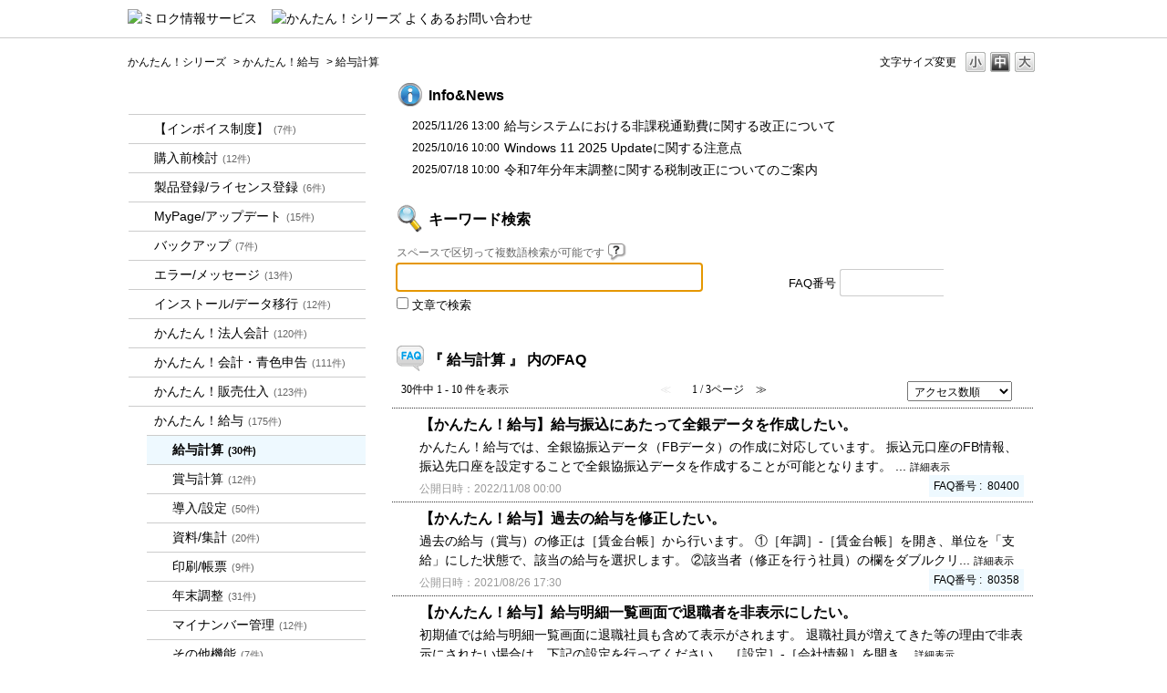

--- FILE ---
content_type: text/html; charset=utf-8
request_url: http://mjs.okbiz.okwave.jp/category/show/967?site_domain=kantan
body_size: 9647
content:
<!DOCTYPE html PUBLIC "-//W3C//DTD XHTML 1.0 Transitional//EN" "http://www.w3.org/TR/xhtml1/DTD/xhtml1-transitional.dtd">
<html xmlns="http://www.w3.org/1999/xhtml" lang="ja" xml:lang="ja">
  <head>
 <meta http-equiv="content-type" content="text/html; charset=UTF-8" />
    <meta http-equiv="X-UA-Compatible" content="IE=edge" />
    <meta http-equiv="Pragma" content="no-cache"/>
    <meta http-equiv="Cache-Control" content="no-cache"/>
    <meta http-equiv="Expires" content="0"/>
    <meta name="description" content="給与計算,かんたん！給与" />
    <meta name="keywords" content="給与計算,かんたん！給与" />
    <meta name="csrf-param" content="authenticity_token" />
<meta name="csrf-token" content="YEZnmcavBogShi7gqzmF2rnj_bqxhBrNKe7u_1CjC_o2PwWcfslw1P0JS4ZRXCoM7jXSk-Z9-uBfHtgIRwPN2w" />
    <script src="/assets/application_front_pc-70829ab258f817609cf7b092652328b6cc107d834757186420ba06bcb3c507c9.js"></script>
<script src="/assets/calendar/calendar-ja-da58e63df1424289368016b5077d61a523d45dd27a7d717739d0dbc63fa6a683.js"></script>
<script>jQuery.migrateMute = true;</script>
<script src="/assets/jquery-migrate-3.3.2.min-dbdd70f5d90839a3040d1cbe135a53ce8f7088aa7543656e7adf9591fa3782aa.js"></script>
<link rel="stylesheet" href="/assets/application_front_pc-7cab32363d9fbcfee4c18a6add9fe66228e2561d6fe655ed3c9a039bf433fbd8.css" media="all" />
<link href="/stylesheets/style.css?m-waa3Ks3i4CAPNsEWr7ZkP7f26mS3__WaVmcXkEGnLNlXhuysqocu2PlgrrD1SwFC1QR_Gyn9IvVVCGbqTcUw" media="all" rel="stylesheet" type="text/css" />
<link rel="stylesheet" href="http://mjs.okbiz.okwave.jp/css/style.css?site_id=-1" media="all" />
<link rel="stylesheet" href="http://mjs.okbiz.okwave.jp/css/style.css?site_id=3" media="all" />

    
    <title>給与計算 | かんたん！シリーズ よくあるお問い合わせ | ミロク情報サービス</title>
    
  </head>
  <body class="lang_size_medium" id="category_show">
    
    <a name="top"></a>
    <div id="okw_wrapper">
<link rel="icon" href="/usr/file/attachment/favicon.ico" type="image/vnd.microsoft.icon" />
<link rel="Shortcut Icon" type="image/vnd.microsoft.icon" href="/usr/file/attachment/favicon.ico" />
<div id="header"><a href="/?site_domain=kantan"><img src="/usr/file/attachment/MJS_kantan_logo_s.gif" alt="ミロク情報サービス" width="130" /><img class="faq_ttl" src="/usr/file/attachment/kantan_faq.png" alt="かんたん！シリーズ よくあるお問い合わせ"/></a></div>

<!-- Google Tag Manager (noscript) -->
<noscript><iframe src="https://www.googletagmanager.com/ns.html?id=GTM-T6ZB75V"
height="0" width="0" style="display:none;visibility:hidden"></iframe></noscript>
<!-- End Google Tag Manager (noscript) -->

      <div id="okw_contents">
        <div id="okw_contents_base">
          <div id="okw_contents_inner" class="clearfix">
            <div id="okw_sub_header" class="clearfix">
              <div id="login_user_name"></div>
              <ul id="fontCol" class="flo_r">
                  <li class="okw_txt">文字サイズ変更</li>
  <li class="fntSml fntSml_ja">
    <a update_flash_color="#d4e0e8" data-remote="true" href="/front/font_size?font_type=small&amp;site_domain=kantan">S</a>
  </li>
  <li class="fntMidOn fntMidOn_ja">
    <a update_flash_color="#d4e0e8" data-remote="true" href="/front/font_size?font_type=middle&amp;site_domain=kantan">M</a>
  </li>
  <li class="fntBig fntBig_ja">
    <a update_flash_color="#d4e0e8" data-remote="true" href="/front/font_size?font_type=large&amp;site_domain=kantan">L</a>
  </li>

              </ul>
              <ul class="okw_bread">
  <li class="okw_bread_list"><a href="/category/show/880?site_domain=kantan">かんたん！シリーズ</a><span>&nbsp;&gt;&nbsp;</span><a href="/category/show/966?site_domain=kantan">かんたん！給与</a><span>&nbsp;&gt;&nbsp;</span><span>給与計算</span></li>
</ul>
            
            </div>
            <div id="okw_side" class="flo_l"><div class="colArea clearfix"><div class="oneCol okw_parts_category_tree"><div id="category_tree" class="category_tree">
  <div class="ttl_col"><h2 class="ttl_bg"><span class="icocate_tree">かんたん！シリーズ</span></h2></div>
  
  
  
  <ul id="tree_880" class="category_level_0">
    
  
  <li id="tree_icon_3979" >
    <div class="category_none cate_pull_inert_bg">
      <a href="/category/show/3979?site_domain=kantan">【インボイス制度】<span class="cate_count">(7件)</span></a>
    </div>
    
  </li>

  
  <li id="tree_icon_2704" >
    <div class="category_none cate_pull_inert_bg">
      <a href="/category/show/2704?site_domain=kantan">購入前検討<span class="cate_count">(12件)</span></a>
    </div>
    
  </li>

  
  <li id="tree_icon_2702" >
    <div class="category_none cate_pull_inert_bg">
      <a href="/category/show/2702?site_domain=kantan">製品登録/ライセンス登録<span class="cate_count">(6件)</span></a>
    </div>
    
  </li>

  
  <li id="tree_icon_961" >
    <div class="category_none cate_pull_inert_bg">
      <a href="/category/show/961?site_domain=kantan">MyPage/アップデート<span class="cate_count">(15件)</span></a>
    </div>
    
  </li>

  
  <li id="tree_icon_986" >
    <div class="category_none cate_pull_inert_bg">
      <a href="/category/show/986?site_domain=kantan">バックアップ<span class="cate_count">(7件)</span></a>
    </div>
    
  </li>

  
  <li id="tree_icon_973" >
    <div class="category_none cate_pull_inert_bg">
      <a href="/category/show/973?site_domain=kantan">エラー/メッセージ<span class="cate_count">(13件)</span></a>
    </div>
    
  </li>

  
  <li id="tree_icon_2703" >
    <div class="category_none cate_pull_inert_bg">
      <a href="/category/show/2703?site_domain=kantan">インストール/データ移行<span class="cate_count">(12件)</span></a>
    </div>
    
  </li>

  
  <li id="tree_icon_2712" class="category_close">
    <div class="category_on cate_pull_inert_bg">
      <a class="pm_icon flo_l" child_url="/category/tree_open/2712?node=1&amp;site_domain=kantan&amp;tag_id=tree_icon_2712" js_effect_time="500" self_tag_id="tree_icon_2712" tree_open="true" href="/category/show/2712?site_domain=kantan">/category/show/2712?site_domain=kantan</a><a href="/category/show/2712?site_domain=kantan">かんたん！法人会計<span class="cate_count">(120件)</span></a>
    </div>
    
  </li>

  
  <li id="tree_icon_958" class="category_close">
    <div class="category_on cate_pull_inert_bg">
      <a class="pm_icon flo_l" child_url="/category/tree_open/958?node=1&amp;site_domain=kantan&amp;tag_id=tree_icon_958" js_effect_time="500" self_tag_id="tree_icon_958" tree_open="true" href="/category/show/958?site_domain=kantan">/category/show/958?site_domain=kantan</a><a href="/category/show/958?site_domain=kantan">かんたん！会計・青色申告<span class="cate_count">(111件)</span></a>
    </div>
    
  </li>

  
  <li id="tree_icon_964" class="category_close">
    <div class="category_on cate_pull_inert_bg">
      <a class="pm_icon flo_l" child_url="/category/tree_open/964?node=1&amp;site_domain=kantan&amp;tag_id=tree_icon_964" js_effect_time="500" self_tag_id="tree_icon_964" tree_open="true" href="/category/show/964?site_domain=kantan">/category/show/964?site_domain=kantan</a><a href="/category/show/964?site_domain=kantan">かんたん！販売仕入<span class="cate_count">(123件)</span></a>
    </div>
    
  </li>

  
  <li id="tree_icon_966" class="category_open">
    <div class="category_on cate_pull_inert_bg">
      <a class="pm_icon flo_l" child_url="#" js_effect_time="500" self_tag_id="tree_icon_966" tree_open="true" href="/category/show/966?site_domain=kantan">/category/show/966?site_domain=kantan</a><a href="/category/show/966?site_domain=kantan">かんたん！給与<span class="cate_count">(175件)</span></a>
    </div>
    
  <ul id="tree_966" class="category_level_1">
    
  
  <li id="tree_icon_967" >
    <div class="category_none category_select cate_pull_inert_bg">
      <a href="/category/show/967?site_domain=kantan">給与計算<span class="cate_count">(30件)</span></a>
    </div>
    
  </li>

  
  <li id="tree_icon_968" >
    <div class="category_none cate_pull_inert_bg">
      <a href="/category/show/968?site_domain=kantan">賞与計算<span class="cate_count">(12件)</span></a>
    </div>
    
  </li>

  
  <li id="tree_icon_984" >
    <div class="category_none cate_pull_inert_bg">
      <a href="/category/show/984?site_domain=kantan">導入/設定<span class="cate_count">(50件)</span></a>
    </div>
    
  </li>

  
  <li id="tree_icon_2705" >
    <div class="category_none cate_pull_inert_bg">
      <a href="/category/show/2705?site_domain=kantan">資料/集計<span class="cate_count">(20件)</span></a>
    </div>
    
  </li>

  
  <li id="tree_icon_2708" >
    <div class="category_none cate_pull_inert_bg">
      <a href="/category/show/2708?site_domain=kantan">印刷/帳票<span class="cate_count">(9件)</span></a>
    </div>
    
  </li>

  
  <li id="tree_icon_990" >
    <div class="category_none cate_pull_inert_bg">
      <a href="/category/show/990?site_domain=kantan">年末調整<span class="cate_count">(31件)</span></a>
    </div>
    
  </li>

  
  <li id="tree_icon_2709" >
    <div class="category_none cate_pull_inert_bg">
      <a href="/category/show/2709?site_domain=kantan">マイナンバー管理<span class="cate_count">(12件)</span></a>
    </div>
    
  </li>

  
  <li id="tree_icon_992" >
    <div class="category_none cate_pull_inert_bg">
      <a href="/category/show/992?site_domain=kantan">その他機能<span class="cate_count">(7件)</span></a>
    </div>
    
  </li>

  </ul>




  </li>

  
  <li id="tree_icon_969" class="category_close">
    <div class="category_on cate_pull_inert_bg">
      <a class="pm_icon flo_l" child_url="/category/tree_open/969?node=1&amp;site_domain=kantan&amp;tag_id=tree_icon_969" js_effect_time="500" self_tag_id="tree_icon_969" tree_open="true" href="/category/show/969?site_domain=kantan">/category/show/969?site_domain=kantan</a><a href="/category/show/969?site_domain=kantan">かんたん！見積納品請求<span class="cate_count">(27件)</span></a>
    </div>
    
  </li>

  </ul>









</div>
</div><div class="oneCol okw_parts_usr_5"><ul class="qaList">
  <li>
    <a href="http://miroku.mjs.co.jp/contact">お問い合わせ</a>
  </li>
</ul></div></div></div><div id="okw_center" class="okw_side flo_r"><div class="colArea clearfix"><div class="oneCol okw_parts_info_and_news"><div class="ttl_col"><h2 class="ttl_bg"><span class="icoInf">Info&amp;News</span></h2></div>
  <ul class="newsList" id="info_and_news_list">
      <li>
    <span class="datetime">2025/11/26 13:00</span>
    <span class="infoTxt">
      <a title="給与システムにおける非課税通勤費に関する改正について" href="/info_and_news/show/152?site_domain=kantan">給与システムにおける非課税通勤費に関する改正について</a>
    </span>
  </li>
  <li>
    <span class="datetime">2025/10/16 10:00</span>
    <span class="infoTxt">
      <a title="Windows 11 2025 Updateに関する注意点" href="/info_and_news/show/151?site_domain=kantan">Windows 11 2025 Updateに関する注意点</a>
    </span>
  </li>
  <li>
    <span class="datetime">2025/07/18 10:00</span>
    <span class="infoTxt">
      <a title="令和7年分年末調整に関する税制改正についてのご案内" href="/info_and_news/show/150?site_domain=kantan">令和7年分年末調整に関する税制改正についてのご案内</a>
    </span>
  </li>
  

  </ul>
</div></div><div class="colArea clearfix"><div class="oneCol okw_parts_usr_6"><div class="okw_parts_search_header ttl_col"><h2 class="ttl_bg"><span class="icoKeyword">キーワード検索</span></h2></div>

<script type="text/javascript">

$(document).ready(function(){
  $header = $('.okw_parts_search_header');
  if (!$header.length) return;

  $header.closest('div.colArea').css('margin-bottom', '0px');
});
</script>
<style>
.okw_parts_search .ttl_col {
  display: none;
}
</style></div></div><div class="colArea clearfix"><div class="flo_l twoCol okw_parts_search">  <div class="ttl_col"><h2 class="ttl_bg"><span class="icoKeyword">キーワード検索</span></h2></div>
<div class="search_frmArea">
  <form id="keyword_form" action="/category/search/967?site_domain=kantan" accept-charset="UTF-8" method="get">
    <div id="k_search_description" class="search_description">スペースで区切って複数語検索が可能です
      <div class="keyword_helpbtn"></div>
    </div>
      <input type="text" name="keyword" id="keyword_text_field" class="keyword_frm" maxlength="200" autocomplete="off" />
    <input type="submit" name="commit" value="検 索" class="keyword_frmbtn" />
    <pre class="keyword_helpbtn_popup">キーワードの間に半角スペースを入れるとAND検索になります。
キーワードの間に"｜"を入れるとOR検索になります。
キーワードの間に" -"を入れるとハイフンの後ろのキーワードを除外して検索します。
</pre>
      <div class="search_suggest_area">
        <div id="keyword_text_suggest" class="search_suggest clearfix" style="display:none;"></div>
      </div>
      <div class="search_switch clearfix">
          <div class="search_keyword_morph">
            <input type="checkbox" name="morph" id="keyword_morph" value="1" />
            <label for="keyword_morph">文章で検索</label>
          </div>
      </div>

    
      <div class="search_attribute">
        <div class="k_search_attribute_select clearfix" id="keyword_search_attribute_input">
          <label>検索絞込</label>
          <div>
            <span>
              <select name="search_attribute_id" id="search_attribute_id" attribute_narrow_down="keyword_search_attribute_input" url="/front/ajax_search_attribute_select?site_domain=kantan"><option value="">選択してください</option>
<option value="4">FAQ番号</option>
<option value="24">キーワード</option>
<option value="25">製品名</option></select>
            </span>
            <span class="search_attribute_select">
              
            </span>
          </div>
        </div>
        <div class="attribute_input_wrapper ">
        
        </div>
      </div>
<input type="hidden" name="site_domain" value="kantan" /></form>    <form id="natural_sentence_form" style="display:none;" action="/category/search/967?site_domain=kantan" accept-charset="UTF-8" method="get">
      <div id="n_search_description" class="search_description">文章で検索できます(200文字以内)</div>
      <textarea name="keyword" id="n_keyword_text_area" class="n_keyword_frm" rows="2" cols="30" onblur="this.value = this.value.slice(0, 200);">
</textarea>
      <input type="submit" name="commit" value="検 索" class="n_keyword_frmbtn" />
      <div class="search_switch clearfix">
        <div class="search_keyword_morph">
          <input type="checkbox" name="morph" id="n_morph" value="1" checked="checked" />
          <label for="n_morph">文章で検索</label>
        </div>
      </div>
        <div class="search_attribute">
          <div class="k_search_attribute_select clearfix" id="n_search_search_attribute_input">
            <label>検索絞込</label>
            <div>
              <span>
                <select name="search_attribute_id" id="search_attribute_id" attribute_narrow_down="n_search_search_attribute_input" url="/front/ajax_search_attribute_select?site_domain=kantan"><option value="">選択してください</option>
<option value="4">FAQ番号</option>
<option value="24">キーワード</option>
<option value="25">製品名</option></select>
              </span>
              <span class="search_attribute_select">
                
              </span>
            </div>
          </div>
          <div class="attribute_input_wrapper">
          
          </div>
        </div>
<input type="hidden" name="site_domain" value="kantan" /></form></div>

  <script type='text/javascript'>
    //<![CDATA[
      $('#natural_sentence_form').hide();
      $('#keyword_form').show();

  $('#n_keyword_text_area').on("blur", function() {
      $(this).val($(this).val().slice(0, 200))
  });

    //]]>
  </script>
  <script type='text/javascript'>
    //<![CDATA[
  // ajax_search()
if (Suggest && Suggest.Local){
  Suggest.Local.prototype.search = function() {
    function escapeHTML(val) {
      return $('<div>').text(val).html();
    };
    // init
    var self = this;
    var text = self.getInputText();
    text = text.replace(/^[\s　]+|[\s　]+$/g, '');
    
    if (text == '' || text == null) {
      self.clearSuggestArea();
      return;
    }


    $.ajax({
      type: "POST",
      url: "http://mjs.okbiz.okwave.jp/front/ajax_suggest?site_domain=kantan",
      data: "keyword=" + encodeURIComponent(text),
      success: function(response){
        self.candidateList = response;
        self.clearSuggestArea();
        //var resultList = self._search(text);
        var resultList = [];
        var temp;
        self.suggestIndexList = [];
        for (var i = 0, length = self.candidateList.length; i < length; i++) {
          resultList.push(escapeHTML(self.candidateList[i]));
          self.suggestIndexList.push(i);
          if (self.dispMax != 0 && resultList.length >= self.dispMax) break;
        }
        if (resultList.length != 0) self.createSuggestArea(resultList);
      }
    });
  };
  if($('keyword_text_field') && $('keyword_text_suggest')){
    new Suggest.Local("keyword_text_field", "keyword_text_suggest", [],
    {interval: 1000, dispMax: 10, highlight: false});
  }
}

    //]]>
  </script>

<script type='text/javascript'>
    //<![CDATA[
    var onloadTime = $.now();
    var firstSubmit = false;
    $('#keyword_form, #natural_sentence_form').on("submit", function(){
      if(firstSubmit) return false;
      var userAgent = window.navigator.userAgent.toLowerCase();
      if($.now() - onloadTime < 1000 && userAgent.indexOf('mozilla') == -1) {
        onloadTime = $.now();
        return false;
      }
      firstSubmit = true;
      return true;
    });

    $(window).on("unload", (function(){}));
    $(document).ready(function(){
      $('.keyword_frmbtn, .n_keyword_frmbtn').prop('disabled', false);
    });

  //]]>
</script>

</div><div class="flo_r twoCol okw_parts_usr_7"><div class="search_frmArea faq_no_search_frmArea">
<form method="get" id="faq_no_search_form" accept-charset="UTF-8">
  <div style="margin:0;padding:0;display:inline">
    <input type="hidden" value="✓" name="utf8">
  </div>
  <div class="faq_no_search_attribute">
    <label>FAQ番号</label>
  </div>
<input type="hidden" name="site_domain" value="kantan" /></form>
</div>
<script type="text/javascript">

var attribute_id = 4;

$(document).ready(function(){
  $searchDiv = $('.okw_parts_search');
  if (!$searchDiv.length) return;

  $searchDiv.css('width', '59.5%');
  $searchDiv.next('div').css('width', '39.5%');

  $searchArea = $('#faq_no_search_form .faq_no_search_attribute');
  var $inputTag = $("<input>", {"type": "text", "class": "search_attribute_input", "name": "search_attribute["+attribute_id+"]", "id": "search_attribute_"+attribute_id});
  var $buttonTag = $("<input>", {"type": "submit", "class": "faq_no_search_frmbtn", "name": "commit", "value": "検 索"});

  $searchArea.append($inputTag);
  $searchArea.append($buttonTag);

  $('#faq_no_search_form').submit(function(){
    $targetForm = $('#keyword_form');
    if ($targetForm.is(':hidden')) $targetForm = $('#natural_sentence_form');

    if ($targetForm.length) $targetForm.submit();

    return false;
  });

  $('.okw_parts_search form').submit(function(){
    var $faqNo = $('#search_attribute_'+attribute_id);
    if (!$faqNo.length) return;

    var faqNo = $.trim($faqNo.val());
    if (faqNo != null && faqNo.length) {
      var $inputTag = $faqNo.clone();
      $inputTag.attr({"type": "hidden", "value": faqNo});
      $(this).append($inputTag);
    }
  });
});
</script>
<style>
.faq_no_search_attribute {
  margin-top: 35px;
}
.faq_no_search_frmbtn:hover {
  background-color: #999;
}
.search_frmArea .search_attribute_input {
  border-color: #ccc;
  border-style: solid;
  border-width: 1px 0 1px 1px;
  border-radius: 3px 0 0 3px;
  font-size: 14px;
  height: 28px;
  width: 109px;
  padding: 0 2px;

}
.search_frmArea .faq_no_search_frmbtn {
  background: transparent url("/usr/file/attachment/bg_search_btn.png") no-repeat left top;
  width: 68px;
  border: none;
  height: 30px;
  cursor: pointer;
  color: #FFF;
  font-weight: bold;
}
.search_frmArea .keyword_frmbtn {
  background: transparent url("/usr/file/attachment/bg_search_btn.png") no-repeat left top;
  width: 68px;
  cursor: pointer;
}
.search_frmArea .n_keyword_frmbtn {
  background: transparent url("/usr/file/attachment/bg_search_n_btn.png") no-repeat scroll left top;
}
.keyword_frm {
  border-radius: 3px 0 0 3px;
  width: 80%;
}
.n_keyword_frm {
  border-radius: 3px;
}
.faq_no_search_frmArea {
  margin-left: 10px;
}
.search_frmArea {
  margin-right: 10px;
}
#keyword_form .search_attribute, #natural_sentence_form .search_attribute {
  display: none;
}
</style></div></div><div class="colArea clearfix"><div class="oneCol okw_main_category">    <div class="ttl_col">
  <h2 class="ttl_bg"><span class="icoResult">『 給与計算 』 内のFAQ</span></h2>
</div>





<div class="pg_col_top clearfix">
  <p class="pg_no flo_l">
    30件中 1 - 10 件を表示
  </p>
  <div class="pg_scr flo_l">
      <span class='disabled'>≪</span>
    <span>1 / 3ページ</span>
      <a class="prev_page disabled" href="/category/show/967?page=2&amp;site_domain=kantan&amp;sort=sort_access&amp;sort_order=desc">≫</a>
  </div>
    <div class="okw_sort_select flo_r">
  <form id="faq_list_sort_form" action="/category/show/967?site_domain=kantan" accept-charset="UTF-8" method="get">
      <input type="hidden" name="id" id="id" value="967" autocomplete="off" />
      
      
      
      
      <input type="hidden" name="sort_order" id="sort_order" value="desc" autocomplete="off" />
      
    <select name="sort" id="faq_list_sort_select"><option selected="selected" value="sort_access">アクセス数順</option>
<option value="sort_new">最新順</option>
<option value="sort_adjust_value">重要度順</option>
<option value="4">FAQ番号</option></select>
  
    <div class="sort_arrow clearfix">
        <a class="sort_asc_image_off" title="昇順" href="/category/show/967?site_domain=kantan&amp;sort=sort_access&amp;sort_order=asc"></a>
        <span class='sort_desc_image_on' title='降順'></span>
    </div>
    <noscript>
      <input type="submit" name="commit" value="並び替え" />
    </noscript>
<input type="hidden" name="site_domain" value="kantan" /></form></div>
</div>
<ul class="search_list">
    <li class="search_list_inner search_list_bg1" style="z-index:10">
      <p class="search_qattl icoQ_sml">
        <a title="【かんたん！給与】給与振込にあたって全銀データを作成したい。" href="/faq/show/67884?back=front%2Fcategory%3Ashow&amp;category_id=967&amp;page=1&amp;site_domain=kantan&amp;sort=sort_access&amp;sort_order=desc">【かんたん！給与】給与振込にあたって全銀データを作成したい。</a>
      </p>
      <p class="icoA_sml">
        かんたん！給与では、全銀協振込データ（FBデータ）の作成に対応しています。

振込元口座のFB情報、振込先口座を設定することで全銀協振込データを作成することが可能となります。



...
        <a title="【かんたん！給与】給与振込にあたって全銀データを作成したい。" class="faq_list_show_detail" href="/faq/show/67884?back=front%2Fcategory%3Ashow&amp;category_id=967&amp;page=1&amp;site_domain=kantan&amp;sort=sort_access&amp;sort_order=desc">詳細表示</a>
      </p>
      <div class="attribute_list">
          <div class="faq_list">
      <span class="faq_attribute_area faq_attribute4">
        <span class="faq_attribute_title">FAQ番号&nbsp;:&nbsp;</span>
        <span class="faq_attribute_data">80400</span>
      </span>
  </div>

      </div>
      <div class="search_date_area clearfix">
        <ul class="search_dateNo">
          <li class="faq_no">No：67884</li>
          <li class="faq_date">公開日時：2022/11/08 00:00</li>
          <li class="mark_area"></li>
        </ul>
      </div>
    </li>
    <li class="search_list_inner search_list_bg2" style="z-index:9">
      <p class="search_qattl icoQ_sml">
        <a title="【かんたん！給与】過去の給与を修正したい。" href="/faq/show/53308?back=front%2Fcategory%3Ashow&amp;category_id=967&amp;page=1&amp;site_domain=kantan&amp;sort=sort_access&amp;sort_order=desc">【かんたん！給与】過去の給与を修正したい。</a>
      </p>
      <p class="icoA_sml">
        過去の給与（賞与）の修正は［賃金台帳］から行います。

①［年調］-［賃金台帳］を開き、単位を「支給」にした状態で、該当の給与を選択します。

②該当者（修正を行う社員）の欄をダブルクリ...
        <a title="【かんたん！給与】過去の給与を修正したい。" class="faq_list_show_detail" href="/faq/show/53308?back=front%2Fcategory%3Ashow&amp;category_id=967&amp;page=1&amp;site_domain=kantan&amp;sort=sort_access&amp;sort_order=desc">詳細表示</a>
      </p>
      <div class="attribute_list">
          <div class="faq_list">
      <span class="faq_attribute_area faq_attribute4">
        <span class="faq_attribute_title">FAQ番号&nbsp;:&nbsp;</span>
        <span class="faq_attribute_data">80358</span>
      </span>
  </div>

      </div>
      <div class="search_date_area clearfix">
        <ul class="search_dateNo">
          <li class="faq_no">No：53308</li>
          <li class="faq_date">公開日時：2021/08/26 17:30</li>
          <li class="mark_area"></li>
        </ul>
      </div>
    </li>
    <li class="search_list_inner search_list_bg1" style="z-index:8">
      <p class="search_qattl icoQ_sml">
        <a title="【かんたん！給与】給与明細一覧画面で退職者を非表示にしたい。" href="/faq/show/10993?back=front%2Fcategory%3Ashow&amp;category_id=967&amp;page=1&amp;site_domain=kantan&amp;sort=sort_access&amp;sort_order=desc">【かんたん！給与】給与明細一覧画面で退職者を非表示にしたい。</a>
      </p>
      <p class="icoA_sml">
        初期値では給与明細一覧画面に退職社員も含めて表示がされます。

退職社員が増えてきた等の理由で非表示にされたい場合は、下記の設定を行ってください。



［設定］-［会社情報］を開き...
        <a title="【かんたん！給与】給与明細一覧画面で退職者を非表示にしたい。" class="faq_list_show_detail" href="/faq/show/10993?back=front%2Fcategory%3Ashow&amp;category_id=967&amp;page=1&amp;site_domain=kantan&amp;sort=sort_access&amp;sort_order=desc">詳細表示</a>
      </p>
      <div class="attribute_list">
          <div class="faq_list">
      <span class="faq_attribute_area faq_attribute4">
        <span class="faq_attribute_title">FAQ番号&nbsp;:&nbsp;</span>
        <span class="faq_attribute_data">80106</span>
      </span>
  </div>

      </div>
      <div class="search_date_area clearfix">
        <ul class="search_dateNo">
          <li class="faq_no">No：10993</li>
          <li class="faq_date">公開日時：2009/03/02 00:00</li>
          <li class="faq_date">更新日時：2022/11/21 14:22</li>
          <li class="mark_area"></li>
        </ul>
      </div>
    </li>
    <li class="search_list_inner search_list_bg2" style="z-index:7">
      <p class="search_qattl icoQ_sml">
        <a title="【かんたん！給与】タイムレコーダー等で管理している勤怠データを取り込んで給与計算することは可能ですか。" href="/faq/show/67427?back=front%2Fcategory%3Ashow&amp;category_id=967&amp;page=1&amp;site_domain=kantan&amp;sort=sort_access&amp;sort_order=desc">【かんたん！給与】タイムレコーダー等で管理している勤怠データを取り込んで給与計算することは可能ですか。</a>
      </p>
      <p class="icoA_sml">
        勤怠データの取り込みは可能です。
ご利用のタイムレコーダー等から出力したCSVファイルに「社員氏名」「日付」「出勤時間」「退勤時間」が含まれていれば、［ファイル］-［インポート］-［勤怠データ...
        <a title="【かんたん！給与】タイムレコーダー等で管理している勤怠データを取り込んで給与計算することは可能ですか。" class="faq_list_show_detail" href="/faq/show/67427?back=front%2Fcategory%3Ashow&amp;category_id=967&amp;page=1&amp;site_domain=kantan&amp;sort=sort_access&amp;sort_order=desc">詳細表示</a>
      </p>
      <div class="attribute_list">
          <div class="faq_list">
      <span class="faq_attribute_area faq_attribute4">
        <span class="faq_attribute_title">FAQ番号&nbsp;:&nbsp;</span>
        <span class="faq_attribute_data">80395</span>
      </span>
  </div>

      </div>
      <div class="search_date_area clearfix">
        <ul class="search_dateNo">
          <li class="faq_no">No：67427</li>
          <li class="faq_date">公開日時：2022/10/31 14:10</li>
          <li class="mark_area"></li>
        </ul>
      </div>
    </li>
    <li class="search_list_inner search_list_bg1" style="z-index:6">
      <p class="search_qattl icoQ_sml">
        <a title="【かんたん！給与】1か月の残業時間が45時間もしくは60時間を超えた場合、給与明細にて残業時間はどのように入力すれば良いですか。" href="/faq/show/90737?back=front%2Fcategory%3Ashow&amp;category_id=967&amp;page=1&amp;site_domain=kantan&amp;sort=sort_access&amp;sort_order=desc">【かんたん！給与】1か月の残業時間が45時間もしくは60時間を超えた場合、給与明細にて残業時間はどのように入力すれば良いですか。</a>
      </p>
      <p class="icoA_sml">
        『給与明細一覧』の「明細入力」で「普通残業時間」欄に全体の残業時間を入力し、45時間を超えた分の残業時間を「45時間超時間」に、60時間を超えた残業時間を「60時間超時間」に入力してください。...
        <a title="【かんたん！給与】1か月の残業時間が45時間もしくは60時間を超えた場合、給与明細にて残業時間はどのように入力すれば良いですか。" class="faq_list_show_detail" href="/faq/show/90737?back=front%2Fcategory%3Ashow&amp;category_id=967&amp;page=1&amp;site_domain=kantan&amp;sort=sort_access&amp;sort_order=desc">詳細表示</a>
      </p>
      <div class="attribute_list">
          <div class="faq_list">
      <span class="faq_attribute_area faq_attribute4">
        <span class="faq_attribute_title">FAQ番号&nbsp;:&nbsp;</span>
        <span class="faq_attribute_data">81050</span>
      </span>
  </div>

      </div>
      <div class="search_date_area clearfix">
        <ul class="search_dateNo">
          <li class="faq_no">No：90737</li>
          <li class="faq_date">公開日時：2025/04/15 14:00</li>
          <li class="mark_area"></li>
        </ul>
      </div>
    </li>
    <li class="search_list_inner search_list_bg2" style="z-index:5">
      <p class="search_qattl icoQ_sml">
        <a title="【かんたん！給与】給与明細入力の勤怠時間（普通残業時間など）を入力すると、入力した時間と異なる数字が表示されます。" href="/faq/show/11032?back=front%2Fcategory%3Ashow&amp;category_id=967&amp;page=1&amp;site_domain=kantan&amp;sort=sort_access&amp;sort_order=desc">【かんたん！給与】給与明細入力の勤怠時間（普通残業時間など）を入力すると、入力した時間と異なる数字が表示されます。</a>
      </p>
      <p class="icoA_sml">
        時間の入力方法には60進法と10進法があり、『設定』-『会社情報』-［一般］タブの「時間の入力方法」で設定を確認・変更できます。
10進法で入力している場合、入力された値は一度60進法に換算さ...
        <a title="【かんたん！給与】給与明細入力の勤怠時間（普通残業時間など）を入力すると、入力した時間と異なる数字が表示されます。" class="faq_list_show_detail" href="/faq/show/11032?back=front%2Fcategory%3Ashow&amp;category_id=967&amp;page=1&amp;site_domain=kantan&amp;sort=sort_access&amp;sort_order=desc">詳細表示</a>
      </p>
      <div class="attribute_list">
          <div class="faq_list">
      <span class="faq_attribute_area faq_attribute4">
        <span class="faq_attribute_title">FAQ番号&nbsp;:&nbsp;</span>
        <span class="faq_attribute_data">80142</span>
      </span>
  </div>

      </div>
      <div class="search_date_area clearfix">
        <ul class="search_dateNo">
          <li class="faq_no">No：11032</li>
          <li class="faq_date">公開日時：2025/09/12 15:30</li>
          <li class="mark_area"></li>
        </ul>
      </div>
    </li>
    <li class="search_list_inner search_list_bg1" style="z-index:4">
      <p class="search_qattl icoQ_sml">
        <a title="【かんたん！給与】給与明細書で所得税が計算されない。" href="/faq/show/67191?back=front%2Fcategory%3Ashow&amp;category_id=967&amp;page=1&amp;site_domain=kantan&amp;sort=sort_access&amp;sort_order=desc">【かんたん！給与】給与明細書で所得税が計算されない。</a>
      </p>
      <p class="icoA_sml">
        扶養親族の設定や、課税支給額などに問題がない状態で所得税が自動計算されない場合は、社員の設定を確認します。



［設定］-［社員］より該当社員を選択し［編集］ボタンで開きます。

...
        <a title="【かんたん！給与】給与明細書で所得税が計算されない。" class="faq_list_show_detail" href="/faq/show/67191?back=front%2Fcategory%3Ashow&amp;category_id=967&amp;page=1&amp;site_domain=kantan&amp;sort=sort_access&amp;sort_order=desc">詳細表示</a>
      </p>
      <div class="attribute_list">
          <div class="faq_list">
      <span class="faq_attribute_area faq_attribute4">
        <span class="faq_attribute_title">FAQ番号&nbsp;:&nbsp;</span>
        <span class="faq_attribute_data">80394</span>
      </span>
  </div>

      </div>
      <div class="search_date_area clearfix">
        <ul class="search_dateNo">
          <li class="faq_no">No：67191</li>
          <li class="faq_date">公開日時：2022/10/25 14:45</li>
          <li class="mark_area"></li>
        </ul>
      </div>
    </li>
    <li class="search_list_inner search_list_bg2" style="z-index:3">
      <p class="search_qattl icoQ_sml">
        <a title="【かんたん！給与】他社ソフトからExcelやCSVファイルに書き出した給与や賞与の情報をインポートすることはできますか。" href="/faq/show/39648?back=front%2Fcategory%3Ashow&amp;category_id=967&amp;page=1&amp;site_domain=kantan&amp;sort=sort_access&amp;sort_order=desc">【かんたん！給与】他社ソフトからExcelやCSVファイルに書き出した給与や賞与の情報をインポートすることはできますか。</a>
      </p>
      <p class="icoA_sml">
        大変恐れ入りますが、ExcelやCSVファイルから給与や賞与の情報を取り込むことはできません。
社員情報等のマスタはCSVファイルから一括取込を行うことは可能ですが、取込用のフォーマットに編集...
        <a title="【かんたん！給与】他社ソフトからExcelやCSVファイルに書き出した給与や賞与の情報をインポートすることはできますか。" class="faq_list_show_detail" href="/faq/show/39648?back=front%2Fcategory%3Ashow&amp;category_id=967&amp;page=1&amp;site_domain=kantan&amp;sort=sort_access&amp;sort_order=desc">詳細表示</a>
      </p>
      <div class="attribute_list">
          <div class="faq_list">
      <span class="faq_attribute_area faq_attribute4">
        <span class="faq_attribute_title">FAQ番号&nbsp;:&nbsp;</span>
        <span class="faq_attribute_data">80326</span>
      </span>
  </div>

      </div>
      <div class="search_date_area clearfix">
        <ul class="search_dateNo">
          <li class="faq_no">No：39648</li>
          <li class="faq_date">公開日時：2020/03/30 16:00</li>
          <li class="mark_area"></li>
        </ul>
      </div>
    </li>
    <li class="search_list_inner search_list_bg1" style="z-index:2">
      <p class="search_qattl icoQ_sml">
        <a title="【かんたん！給与】基本給、社会保険料、所得税などを手入力したい。" href="/faq/show/67894?back=front%2Fcategory%3Ashow&amp;category_id=967&amp;page=1&amp;site_domain=kantan&amp;sort=sort_access&amp;sort_order=desc">【かんたん！給与】基本給、社会保険料、所得税などを手入力したい。</a>
      </p>
      <p class="icoA_sml">
        通常、給与明細入力画面では基本給や社会保険料、所得税等の自動計算される項目については手入力での変更を行う事はできません。

ただし、給与明細入力画面右上の「変動項目のみ入力する」のチェックを...
        <a title="【かんたん！給与】基本給、社会保険料、所得税などを手入力したい。" class="faq_list_show_detail" href="/faq/show/67894?back=front%2Fcategory%3Ashow&amp;category_id=967&amp;page=1&amp;site_domain=kantan&amp;sort=sort_access&amp;sort_order=desc">詳細表示</a>
      </p>
      <div class="attribute_list">
          <div class="faq_list">
      <span class="faq_attribute_area faq_attribute4">
        <span class="faq_attribute_title">FAQ番号&nbsp;:&nbsp;</span>
        <span class="faq_attribute_data">80401</span>
      </span>
  </div>

      </div>
      <div class="search_date_area clearfix">
        <ul class="search_dateNo">
          <li class="faq_no">No：67894</li>
          <li class="faq_date">公開日時：2022/11/08 16:00</li>
          <li class="mark_area"></li>
        </ul>
      </div>
    </li>
    <li class="search_list_inner search_list_bg2" style="z-index:1">
      <p class="search_qattl icoQ_sml">
        <a title="【かんたん！給与】給与の所得税の金額が月額表の金額と異なる。" href="/faq/show/11031?back=front%2Fcategory%3Ashow&amp;category_id=967&amp;page=1&amp;site_domain=kantan&amp;sort=sort_access&amp;sort_order=desc">【かんたん！給与】給与の所得税の金額が月額表の金額と異なる。</a>
      </p>
      <p class="icoA_sml">
        月額表で所得税の計算を行いたい場合は、［設定］-［会社情報］-「その他」タブの「給与所得の源泉徴収税額の計算」で『税額表（月額表）を使用する』が選択されているか確認してください。

『財務省...
        <a title="【かんたん！給与】給与の所得税の金額が月額表の金額と異なる。" class="faq_list_show_detail" href="/faq/show/11031?back=front%2Fcategory%3Ashow&amp;category_id=967&amp;page=1&amp;site_domain=kantan&amp;sort=sort_access&amp;sort_order=desc">詳細表示</a>
      </p>
      <div class="attribute_list">
          <div class="faq_list">
      <span class="faq_attribute_area faq_attribute4">
        <span class="faq_attribute_title">FAQ番号&nbsp;:&nbsp;</span>
        <span class="faq_attribute_data">80141</span>
      </span>
  </div>

      </div>
      <div class="search_date_area clearfix">
        <ul class="search_dateNo">
          <li class="faq_no">No：11031</li>
          <li class="faq_date">公開日時：2009/03/02 00:00</li>
          <li class="faq_date">更新日時：2022/02/02 10:18</li>
          <li class="mark_area"></li>
        </ul>
      </div>
    </li>
</ul>
<div class="pg_col_down clearfix">
  <p class="pg_no flo_l">
    30件中 1 - 10 件を表示
  </p>
  <div role="navigation" aria-label="Pagination" class="pagination"><span class="previous_page disabled" aria-label="Previous page">≪</span> <em class="current" aria-label="Page 1" aria-current="page">1</em> <a rel="next" aria-label="Page 2" href="/category/show/967?page=2&amp;site_domain=kantan&amp;sort=sort_access&amp;sort_order=desc">2</a> <a aria-label="Page 3" href="/category/show/967?page=3&amp;site_domain=kantan&amp;sort=sort_access&amp;sort_order=desc">3</a> <a class="next_page" aria-label="Next page" rel="next" href="/category/show/967?page=2&amp;site_domain=kantan&amp;sort=sort_access&amp;sort_order=desc">≫</a></div>
</div>

</div></div><div class="colArea clearfix"><div class="oneCol okw_parts_usr_4"><script type='text/javascript'>
$(document).ready(function(){
    $("option:contains('重要度順')").closest("option").remove();
    $("option:contains('FAQ番号')").closest("option").remove();
});
</script></div></div><p class="topLink"><a href="#top">TOPへ</a></p></div>
          </div>
        </div>
      </div>
<div id="footer" class="clearfix">
	<div id="footWrapper">
		<p class="footLogo"><a href="http://www.mjs.co.jp/" target="_blank"><img alt="ミロク情報サービス" src="/usr/file/attachment/fLogo.gif"></a></p>
		<p class="copyright"><span class="copyrightCss">COPYRIGHT 1996-<script>new Date().getFullYear()>1996&&document.write("-"+new Date().getFullYear());</script> MIROKU JYOHO SERVICE CO., LTD. All Rights Reserved.</span></p>
	</div>
</div>

<script>
  (function(i,s,o,g,r,a,m){i['GoogleAnalyticsObject']=r;i[r]=i[r]||function(){
  (i[r].q=i[r].q||[]).push(arguments)},i[r].l=1*new Date();a=s.createElement(o),
  m=s.getElementsByTagName(o)[0];a.async=1;a.src=g;m.parentNode.insertBefore(a,m)
  })(window,document,'script','https://www.google-analytics.com/analytics.js','ga');

  ga('create', 'UA-3969091-6', 'auto');
  ga('send', 'pageview');

</script>

<!-- Google Tag Manager -->
<script>(function(w,d,s,l,i){w[l]=w[l]||[];w[l].push({'gtm.start':
new Date().getTime(),event:'gtm.js'});var f=d.getElementsByTagName(s)[0],
j=d.createElement(s),dl=l!='dataLayer'?'&l='+l:'';j.async=true;j.src=
'https://www.googletagmanager.com/gtm.js?id='+i+dl;f.parentNode.insertBefore(j,f);
})(window,document,'script','dataLayer','GTM-T6ZB75V');</script>
<!-- End Google Tag Manager -->
      <div id="okw_footer_default" class="clearfix">
        <p id="okw_logo_footer" class="flo_r logo_footer">
          <a href="https://aisaas.pkshatech.com/faq/" target="_blank">PKSHA FAQ logo</a>
        </p>
      </div>
    </div>


  </body>
</html>
